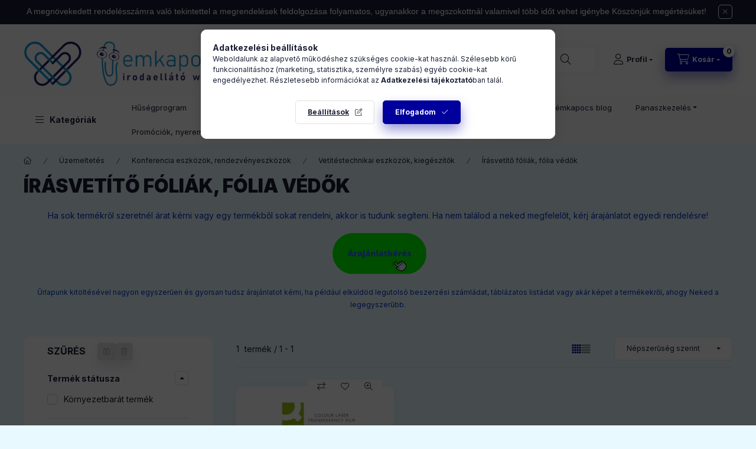

--- FILE ---
content_type: text/html
request_url: https://cdn.trustindex.io/widgets/8d/8d2a31926974191c5b1668e8c4c/content.html
body_size: 1899
content:
<div class=" ti-widget " data-layout-id="13" data-layout-category="slider" data-set-id="soft" data-pid="8d2a31926974191c5b1668e8c4c" data-language="hu" data-close-locale="Bezárás" data-rich-snippet="e1a01d148210g60f" data-review-target-width="275" data-css-version="2" data-review-text-mode="readmore" data-reply-by-locale="Válasz a tulajdonostól" data-only-rating-locale="Ez a felhasználó csak egy értékelést hagyott." data-pager-autoplay-timeout="6" > <div class="ti-widget-container ti-col-4"> <div class="ti-footer source-all"> <div class="ti-row"> <div class="ti-profile-img"> <img src="https://cdn.trustindex.io/companies/e1/e1a01d148210g60f/avatar.jpg" srcset="https://cdn.trustindex.io/companies/e1/e1a01d148210g60f/avatar.jpg 2x" alt="Gemkapocs.hu" loading="lazy" /> </div> <div class="ti-profile-details"> <div class="ti-name"> Gemkapocs.hu</div> <span class="ti-stars"><img class="ti-star f" src="https://cdn.trustindex.io/assets/platform/Default/star/f.svg" alt="Trustindex" width="17" height="17" loading="lazy" /><img class="ti-star f" src="https://cdn.trustindex.io/assets/platform/Default/star/f.svg" alt="Trustindex" width="17" height="17" loading="lazy" /><img class="ti-star f" src="https://cdn.trustindex.io/assets/platform/Default/star/f.svg" alt="Trustindex" width="17" height="17" loading="lazy" /><img class="ti-star f" src="https://cdn.trustindex.io/assets/platform/Default/star/f.svg" alt="Trustindex" width="17" height="17" loading="lazy" /><img class="ti-star h" src="https://cdn.trustindex.io/assets/platform/Default/star/h.svg" alt="Trustindex" width="17" height="17" loading="lazy" /></span> <div class="ti-rating-text"> <span class="nowrap"><strong>49 vélemény</strong></span> </div> <div class="ti-header-write-btn-container"> <a href="" class="ti-header-write-btn" role="button" aria-label="Értékelés írása" >Értékelés írása</a> <div class="ti-write-btn-dropdown"> <div class="ti-write-btn-dropdown-inner"> <a href="https://admin.trustindex.io/api/googleWriteReview?place-id=ChIJW5r0cWbdQUcRpBIekKH_Y_o" class="ti-write-btn-dropdown-item" target="_blank" aria-label="Google értékelés írása" role="button" rel="noopener" > <img class="ti-platform-icon" src="https://cdn.trustindex.io/assets/platform/Google/icon.svg" alt="Google" width="20" height="20" loading="lazy" /> Google </a> <a href="https://www.facebook.com/538642239931561/reviews" class="ti-write-btn-dropdown-item" target="_blank" aria-label="Facebook értékelés írása" role="button" rel="noopener" > <img class="ti-platform-icon" src="https://cdn.trustindex.io/assets/platform/Facebook/icon.svg" alt="Facebook" width="20" height="20" loading="lazy" /> Facebook </a> <a href="https://public.trustindex.io/review/write/slug/www.gemkapocs.hu" class="ti-write-btn-dropdown-item" target="_blank" aria-label="Trustindex értékelés írása" role="button" rel="noopener" > <img class="ti-platform-icon" src="https://cdn.trustindex.io/assets/platform/Trustindex/icon.svg" alt="Trustindex" width="20" height="20" loading="lazy" /> Trustindex </a> </div> </div> </div> </div> </div> </div> <div class="ti-reviews-container"> <div class="ti-controls"> <div class="ti-next" aria-label="Következő vélemény" role="button" tabindex="0"></div> <div class="ti-prev" aria-label="Előző vélemény" role="button" tabindex="0"></div> </div> <div class="ti-reviews-container-wrapper"> <div class="ti-review-item source-Google ti-image-layout-thumbnail" data-id="b92dbd58b2f449357168ae3e3147f94d" > <div class="ti-inner"> <div class="ti-review-header"> <div class="ti-platform-icon ti-with-tooltip"> <span class="ti-tooltip">Közzétéve itt: Google</span> <img src="https://cdn.trustindex.io/assets/platform/Google/icon.svg" alt="Google" width="20" height="20" loading="lazy" /> </div> <div class="ti-profile-img"> <img src="https://lh3.googleusercontent.com/a-/ALV-UjXNkc5wPHU3aAuVeph9816T3J6sQjPkdk8oro_CTnxR-nJyQNC3=w40-h40-c-rp-mo-br100" srcset="https://lh3.googleusercontent.com/a-/ALV-UjXNkc5wPHU3aAuVeph9816T3J6sQjPkdk8oro_CTnxR-nJyQNC3=w80-h80-c-rp-mo-br100 2x" alt="László Sebők profile picture" loading="lazy" /> </div> <div class="ti-profile-details"> <div class="ti-name"> László Sebők </div> <div class="ti-date">2025-11-17</div> </div> </div> <span class="ti-stars"><img class="ti-star f" src="https://cdn.trustindex.io/assets/platform/Google/star/f.svg" alt="Google" width="17" height="17" loading="lazy" /><img class="ti-star f" src="https://cdn.trustindex.io/assets/platform/Google/star/f.svg" alt="Google" width="17" height="17" loading="lazy" /><img class="ti-star f" src="https://cdn.trustindex.io/assets/platform/Google/star/f.svg" alt="Google" width="17" height="17" loading="lazy" /><img class="ti-star f" src="https://cdn.trustindex.io/assets/platform/Google/star/f.svg" alt="Google" width="17" height="17" loading="lazy" /><img class="ti-star f" src="https://cdn.trustindex.io/assets/platform/Google/star/f.svg" alt="Google" width="17" height="17" loading="lazy" /><span class="ti-verified-review ti-verified-platform ti-color-blue"><span class="ti-verified-tooltip">A Trustindex hitelesíti, hogy a vélemény eredeti forrása Google.</span></span></span> <div class="ti-review-text-container ti-review-content">Profi</div> <span class="ti-read-more" data-container=".ti-review-content" data-collapse-text="Elrejt" data-open-text="Olvass tovább" ></span> </div> </div> <div class="ti-review-item source-Google ti-image-layout-thumbnail" data-id="a63ca85697f9dd8cac2dbcb8f9ab7eb0" > <div class="ti-inner"> <div class="ti-review-header"> <div class="ti-platform-icon ti-with-tooltip"> <span class="ti-tooltip">Közzétéve itt: Google</span> <img src="https://cdn.trustindex.io/assets/platform/Google/icon.svg" alt="Google" width="20" height="20" loading="lazy" /> </div> <div class="ti-profile-img"> <img src="https://lh3.googleusercontent.com/a-/ALV-UjVUJVukrlj-UzQLu8ko1oQA_rfuyx0tAQs-1q-EXFcBqF8nPUrs=w40-h40-c-rp-mo-ba3-br100" srcset="https://lh3.googleusercontent.com/a-/ALV-UjVUJVukrlj-UzQLu8ko1oQA_rfuyx0tAQs-1q-EXFcBqF8nPUrs=w80-h80-c-rp-mo-ba3-br100 2x" alt="Katalin Förstner profile picture" loading="lazy" /> </div> <div class="ti-profile-details"> <div class="ti-name"> Katalin Förstner </div> <div class="ti-date">2025-11-10</div> </div> </div> <span class="ti-stars"><img class="ti-star f" src="https://cdn.trustindex.io/assets/platform/Google/star/f.svg" alt="Google" width="17" height="17" loading="lazy" /><img class="ti-star f" src="https://cdn.trustindex.io/assets/platform/Google/star/f.svg" alt="Google" width="17" height="17" loading="lazy" /><img class="ti-star f" src="https://cdn.trustindex.io/assets/platform/Google/star/f.svg" alt="Google" width="17" height="17" loading="lazy" /><img class="ti-star f" src="https://cdn.trustindex.io/assets/platform/Google/star/f.svg" alt="Google" width="17" height="17" loading="lazy" /><img class="ti-star f" src="https://cdn.trustindex.io/assets/platform/Google/star/f.svg" alt="Google" width="17" height="17" loading="lazy" /><span class="ti-verified-review ti-verified-platform ti-color-blue"><span class="ti-verified-tooltip">A Trustindex hitelesíti, hogy a vélemény eredeti forrása Google.</span></span></span> <div class="ti-review-text-container ti-review-content">Gyorsan megkaptuk a megrendelt terméket.</div> <span class="ti-read-more" data-container=".ti-review-content" data-collapse-text="Elrejt" data-open-text="Olvass tovább" ></span> </div> </div> <div class="ti-review-item source-Google ti-image-layout-thumbnail" data-id="1935811a6b57bea9eca7a8f5137512ae" > <div class="ti-inner"> <div class="ti-review-header"> <div class="ti-platform-icon ti-with-tooltip"> <span class="ti-tooltip">Közzétéve itt: Google</span> <img src="https://cdn.trustindex.io/assets/platform/Google/icon.svg" alt="Google" width="20" height="20" loading="lazy" /> </div> <div class="ti-profile-img"> <img src="https://lh3.googleusercontent.com/a/ACg8ocIEwH9k7lE2vP8smK0G4OESntpviUiw9WQxxbQajVqz41KpCQ=w40-h40-c-rp-mo-br100" srcset="https://lh3.googleusercontent.com/a/ACg8ocIEwH9k7lE2vP8smK0G4OESntpviUiw9WQxxbQajVqz41KpCQ=w80-h80-c-rp-mo-br100 2x" alt="Zoltán Téglás profile picture" loading="lazy" /> </div> <div class="ti-profile-details"> <div class="ti-name"> Zoltán Téglás </div> <div class="ti-date">2025-10-24</div> </div> </div> <span class="ti-stars"><img class="ti-star f" src="https://cdn.trustindex.io/assets/platform/Google/star/f.svg" alt="Google" width="17" height="17" loading="lazy" /><img class="ti-star f" src="https://cdn.trustindex.io/assets/platform/Google/star/f.svg" alt="Google" width="17" height="17" loading="lazy" /><img class="ti-star f" src="https://cdn.trustindex.io/assets/platform/Google/star/f.svg" alt="Google" width="17" height="17" loading="lazy" /><img class="ti-star f" src="https://cdn.trustindex.io/assets/platform/Google/star/f.svg" alt="Google" width="17" height="17" loading="lazy" /><img class="ti-star f" src="https://cdn.trustindex.io/assets/platform/Google/star/f.svg" alt="Google" width="17" height="17" loading="lazy" /><span class="ti-verified-review ti-verified-platform ti-color-blue"><span class="ti-verified-tooltip">A Trustindex hitelesíti, hogy a vélemény eredeti forrása Google.</span></span></span> <div class="ti-review-text-container ti-review-content">A termék a leírásnak megfelelő, a kiszállítás pontos, a kommunikáció zökkenőmentes volt.</div> <span class="ti-read-more" data-container=".ti-review-content" data-collapse-text="Elrejt" data-open-text="Olvass tovább" ></span> </div> </div> <div class="ti-review-item source-Google ti-image-layout-thumbnail" data-id="8b7c226bbdab5ef0e4306270cb8a5821" > <div class="ti-inner"> <div class="ti-review-header"> <div class="ti-platform-icon ti-with-tooltip"> <span class="ti-tooltip">Közzétéve itt: Google</span> <img src="https://cdn.trustindex.io/assets/platform/Google/icon.svg" alt="Google" width="20" height="20" loading="lazy" /> </div> <div class="ti-profile-img"> <img src="https://lh3.googleusercontent.com/a-/ALV-UjWwakHtSOS34FxlCE30NKqUa4R2R42CEQMOkFgrBeez61wndfU=w40-h40-c-rp-mo-ba4-br100" srcset="https://lh3.googleusercontent.com/a-/ALV-UjWwakHtSOS34FxlCE30NKqUa4R2R42CEQMOkFgrBeez61wndfU=w80-h80-c-rp-mo-ba4-br100 2x" alt="Ferenc Nagy profile picture" loading="lazy" /> </div> <div class="ti-profile-details"> <div class="ti-name"> Ferenc Nagy </div> <div class="ti-date">2025-10-16</div> </div> </div> <span class="ti-stars"><img class="ti-star f" src="https://cdn.trustindex.io/assets/platform/Google/star/f.svg" alt="Google" width="17" height="17" loading="lazy" /><img class="ti-star f" src="https://cdn.trustindex.io/assets/platform/Google/star/f.svg" alt="Google" width="17" height="17" loading="lazy" /><img class="ti-star f" src="https://cdn.trustindex.io/assets/platform/Google/star/f.svg" alt="Google" width="17" height="17" loading="lazy" /><img class="ti-star f" src="https://cdn.trustindex.io/assets/platform/Google/star/f.svg" alt="Google" width="17" height="17" loading="lazy" /><img class="ti-star f" src="https://cdn.trustindex.io/assets/platform/Google/star/f.svg" alt="Google" width="17" height="17" loading="lazy" /><span class="ti-verified-review ti-verified-platform ti-color-blue"><span class="ti-verified-tooltip">A Trustindex hitelesíti, hogy a vélemény eredeti forrása Google.</span></span></span> <div class="ti-review-text-container ti-review-content">A vásárolt termékek megfeleltek az elvárásimnak. A kiszállításra megadott két órás időszakot betartották.</div> <span class="ti-read-more" data-container=".ti-review-content" data-collapse-text="Elrejt" data-open-text="Olvass tovább" ></span> </div> </div> </div> <div class="ti-controls-line"> <div class="dot"></div> </div> </div> </div> </div> <style class="scss-content">.ti-widget[data-layout-id='13'][data-set-id='soft'][data-pid='8d2a31926974191c5b1668e8c4c'] .ti-footer-link-block a{font-size:13.3px}.ti-widget[data-layout-id='13'][data-set-id='soft'][data-pid='8d2a31926974191c5b1668e8c4c'] .ti-rating-text,.ti-widget[data-layout-id='13'][data-set-id='soft'][data-pid='8d2a31926974191c5b1668e8c4c'] .ti-rating-text strong:not(.ti-rating-large),.ti-widget[data-layout-id='13'][data-set-id='soft'][data-pid='8d2a31926974191c5b1668e8c4c'] .ti-rating-text strong a,.ti-widget[data-layout-id='13'][data-set-id='soft'][data-pid='8d2a31926974191c5b1668e8c4c'] .ti-rating-text strong span,.ti-widget[data-layout-id='13'][data-set-id='soft'][data-pid='8d2a31926974191c5b1668e8c4c'] .ti-rating-text span strong,.ti-widget[data-layout-id='13'][data-set-id='soft'][data-pid='8d2a31926974191c5b1668e8c4c'] .ti-rating-text span,.ti-widget[data-layout-id='13'][data-set-id='soft'][data-pid='8d2a31926974191c5b1668e8c4c'] .ti-footer,.ti-widget[data-layout-id='13'][data-set-id='soft'][data-pid='8d2a31926974191c5b1668e8c4c'] .ti-footer strong:not(.ti-rating-large),.ti-widget[data-layout-id='13'][data-set-id='soft'][data-pid='8d2a31926974191c5b1668e8c4c'] .ti-footer span,.ti-widget[data-layout-id='13'][data-set-id='soft'][data-pid='8d2a31926974191c5b1668e8c4c'] .ti-footer strong a{font-size:14px}</style>